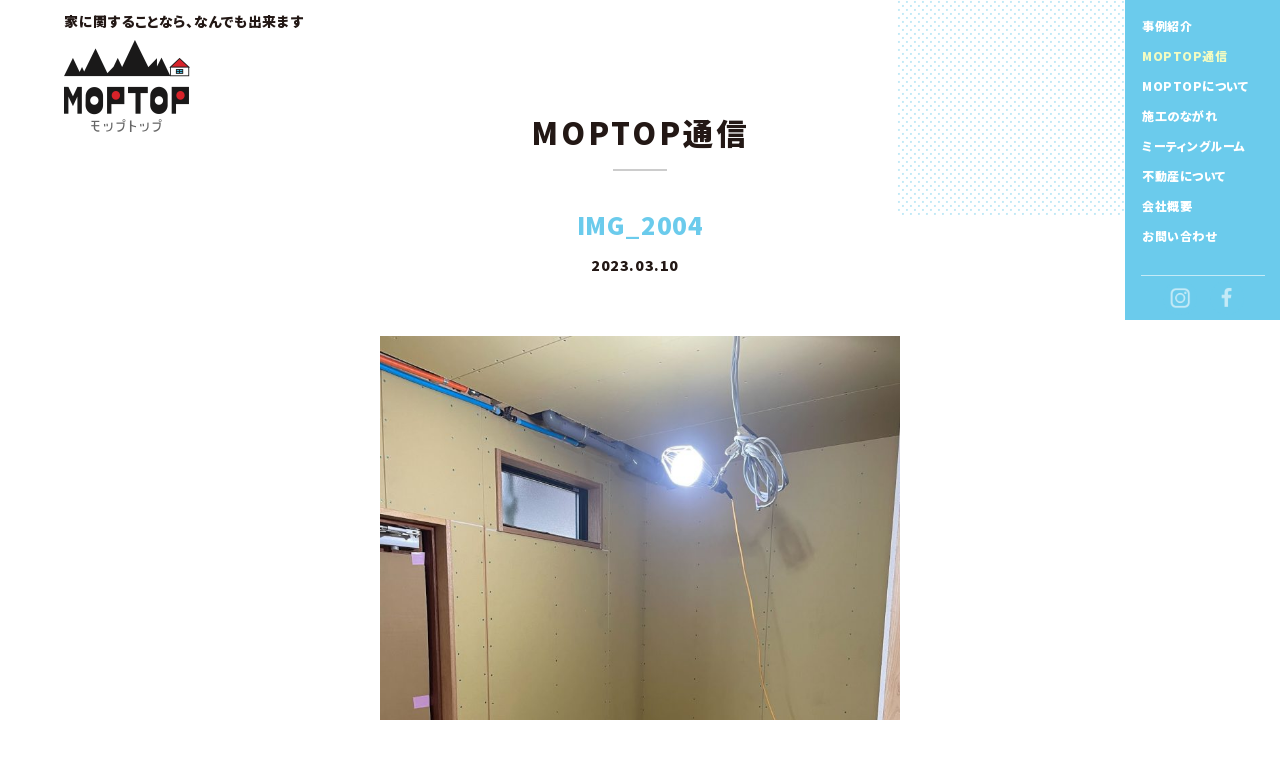

--- FILE ---
content_type: text/html; charset=UTF-8
request_url: https://moptop.jp/shintiku/kiji17917/attachment/img_2004/
body_size: 33447
content:
<!doctype html>
<html lang="ja">
<head>

		<!-- All in One SEO 4.9.3 - aioseo.com -->
	<meta name="robots" content="max-image-preview:large" />
	<meta name="author" content="藤野桃子"/>
	<link rel="canonical" href="https://moptop.jp/shintiku/kiji17917/attachment/img_2004/" />
	<meta name="generator" content="All in One SEO (AIOSEO) 4.9.3" />
		<meta property="og:locale" content="ja_JP" />
		<meta property="og:site_name" content="株式会社MOPTOP | 家に関することなら、なんでも出来ます" />
		<meta property="og:type" content="article" />
		<meta property="og:title" content="IMG_2004 | 株式会社MOPTOP" />
		<meta property="og:url" content="https://moptop.jp/shintiku/kiji17917/attachment/img_2004/" />
		<meta property="article:published_time" content="2023-03-10T04:01:54+00:00" />
		<meta property="article:modified_time" content="2023-03-10T04:01:54+00:00" />
		<meta name="twitter:card" content="summary" />
		<meta name="twitter:title" content="IMG_2004 | 株式会社MOPTOP" />
		<script type="application/ld+json" class="aioseo-schema">
			{"@context":"https:\/\/schema.org","@graph":[{"@type":"BreadcrumbList","@id":"https:\/\/moptop.jp\/shintiku\/kiji17917\/attachment\/img_2004\/#breadcrumblist","itemListElement":[{"@type":"ListItem","@id":"https:\/\/moptop.jp#listItem","position":1,"name":"\u30db\u30fc\u30e0","item":"https:\/\/moptop.jp","nextItem":{"@type":"ListItem","@id":"https:\/\/moptop.jp\/shintiku\/kiji17917\/attachment\/img_2004\/#listItem","name":"IMG_2004"}},{"@type":"ListItem","@id":"https:\/\/moptop.jp\/shintiku\/kiji17917\/attachment\/img_2004\/#listItem","position":2,"name":"IMG_2004","previousItem":{"@type":"ListItem","@id":"https:\/\/moptop.jp#listItem","name":"\u30db\u30fc\u30e0"}}]},{"@type":"ItemPage","@id":"https:\/\/moptop.jp\/shintiku\/kiji17917\/attachment\/img_2004\/#itempage","url":"https:\/\/moptop.jp\/shintiku\/kiji17917\/attachment\/img_2004\/","name":"IMG_2004 | \u682a\u5f0f\u4f1a\u793eMOPTOP","inLanguage":"ja","isPartOf":{"@id":"https:\/\/moptop.jp\/#website"},"breadcrumb":{"@id":"https:\/\/moptop.jp\/shintiku\/kiji17917\/attachment\/img_2004\/#breadcrumblist"},"author":{"@id":"https:\/\/moptop.jp\/author\/mfujino\/#author"},"creator":{"@id":"https:\/\/moptop.jp\/author\/mfujino\/#author"},"datePublished":"2023-03-10T13:01:54+09:00","dateModified":"2023-03-10T13:01:54+09:00"},{"@type":"Organization","@id":"https:\/\/moptop.jp\/#organization","name":"\u682a\u5f0f\u4f1a\u793eMOPTOP","description":"\u5bb6\u306b\u95a2\u3059\u308b\u3053\u3068\u306a\u3089\u3001\u306a\u3093\u3067\u3082\u51fa\u6765\u307e\u3059","url":"https:\/\/moptop.jp\/"},{"@type":"Person","@id":"https:\/\/moptop.jp\/author\/mfujino\/#author","url":"https:\/\/moptop.jp\/author\/mfujino\/","name":"\u85e4\u91ce\u6843\u5b50","image":{"@type":"ImageObject","@id":"https:\/\/moptop.jp\/shintiku\/kiji17917\/attachment\/img_2004\/#authorImage","url":"https:\/\/secure.gravatar.com\/avatar\/ac233ac28c88f2b8a1d002a91ac0f4bb05b0c55027935153c676dd0572aa93e4?s=96&d=mm&r=g","width":96,"height":96,"caption":"\u85e4\u91ce\u6843\u5b50"}},{"@type":"WebSite","@id":"https:\/\/moptop.jp\/#website","url":"https:\/\/moptop.jp\/","name":"\u682a\u5f0f\u4f1a\u793eMOPTOP","description":"\u5bb6\u306b\u95a2\u3059\u308b\u3053\u3068\u306a\u3089\u3001\u306a\u3093\u3067\u3082\u51fa\u6765\u307e\u3059","inLanguage":"ja","publisher":{"@id":"https:\/\/moptop.jp\/#organization"}}]}
		</script>
		<!-- All in One SEO -->

<link rel="alternate" title="oEmbed (JSON)" type="application/json+oembed" href="https://moptop.jp/wp-json/oembed/1.0/embed?url=https%3A%2F%2Fmoptop.jp%2Fshintiku%2Fkiji17917%2Fattachment%2Fimg_2004%2F" />
<link rel="alternate" title="oEmbed (XML)" type="text/xml+oembed" href="https://moptop.jp/wp-json/oembed/1.0/embed?url=https%3A%2F%2Fmoptop.jp%2Fshintiku%2Fkiji17917%2Fattachment%2Fimg_2004%2F&#038;format=xml" />
<style id='wp-img-auto-sizes-contain-inline-css' type='text/css'>
img:is([sizes=auto i],[sizes^="auto," i]){contain-intrinsic-size:3000px 1500px}
/*# sourceURL=wp-img-auto-sizes-contain-inline-css */
</style>
<style id='wp-emoji-styles-inline-css' type='text/css'>

	img.wp-smiley, img.emoji {
		display: inline !important;
		border: none !important;
		box-shadow: none !important;
		height: 1em !important;
		width: 1em !important;
		margin: 0 0.07em !important;
		vertical-align: -0.1em !important;
		background: none !important;
		padding: 0 !important;
	}
/*# sourceURL=wp-emoji-styles-inline-css */
</style>
<style id='wp-block-library-inline-css' type='text/css'>
:root{--wp-block-synced-color:#7a00df;--wp-block-synced-color--rgb:122,0,223;--wp-bound-block-color:var(--wp-block-synced-color);--wp-editor-canvas-background:#ddd;--wp-admin-theme-color:#007cba;--wp-admin-theme-color--rgb:0,124,186;--wp-admin-theme-color-darker-10:#006ba1;--wp-admin-theme-color-darker-10--rgb:0,107,160.5;--wp-admin-theme-color-darker-20:#005a87;--wp-admin-theme-color-darker-20--rgb:0,90,135;--wp-admin-border-width-focus:2px}@media (min-resolution:192dpi){:root{--wp-admin-border-width-focus:1.5px}}.wp-element-button{cursor:pointer}:root .has-very-light-gray-background-color{background-color:#eee}:root .has-very-dark-gray-background-color{background-color:#313131}:root .has-very-light-gray-color{color:#eee}:root .has-very-dark-gray-color{color:#313131}:root .has-vivid-green-cyan-to-vivid-cyan-blue-gradient-background{background:linear-gradient(135deg,#00d084,#0693e3)}:root .has-purple-crush-gradient-background{background:linear-gradient(135deg,#34e2e4,#4721fb 50%,#ab1dfe)}:root .has-hazy-dawn-gradient-background{background:linear-gradient(135deg,#faaca8,#dad0ec)}:root .has-subdued-olive-gradient-background{background:linear-gradient(135deg,#fafae1,#67a671)}:root .has-atomic-cream-gradient-background{background:linear-gradient(135deg,#fdd79a,#004a59)}:root .has-nightshade-gradient-background{background:linear-gradient(135deg,#330968,#31cdcf)}:root .has-midnight-gradient-background{background:linear-gradient(135deg,#020381,#2874fc)}:root{--wp--preset--font-size--normal:16px;--wp--preset--font-size--huge:42px}.has-regular-font-size{font-size:1em}.has-larger-font-size{font-size:2.625em}.has-normal-font-size{font-size:var(--wp--preset--font-size--normal)}.has-huge-font-size{font-size:var(--wp--preset--font-size--huge)}.has-text-align-center{text-align:center}.has-text-align-left{text-align:left}.has-text-align-right{text-align:right}.has-fit-text{white-space:nowrap!important}#end-resizable-editor-section{display:none}.aligncenter{clear:both}.items-justified-left{justify-content:flex-start}.items-justified-center{justify-content:center}.items-justified-right{justify-content:flex-end}.items-justified-space-between{justify-content:space-between}.screen-reader-text{border:0;clip-path:inset(50%);height:1px;margin:-1px;overflow:hidden;padding:0;position:absolute;width:1px;word-wrap:normal!important}.screen-reader-text:focus{background-color:#ddd;clip-path:none;color:#444;display:block;font-size:1em;height:auto;left:5px;line-height:normal;padding:15px 23px 14px;text-decoration:none;top:5px;width:auto;z-index:100000}html :where(.has-border-color){border-style:solid}html :where([style*=border-top-color]){border-top-style:solid}html :where([style*=border-right-color]){border-right-style:solid}html :where([style*=border-bottom-color]){border-bottom-style:solid}html :where([style*=border-left-color]){border-left-style:solid}html :where([style*=border-width]){border-style:solid}html :where([style*=border-top-width]){border-top-style:solid}html :where([style*=border-right-width]){border-right-style:solid}html :where([style*=border-bottom-width]){border-bottom-style:solid}html :where([style*=border-left-width]){border-left-style:solid}html :where(img[class*=wp-image-]){height:auto;max-width:100%}:where(figure){margin:0 0 1em}html :where(.is-position-sticky){--wp-admin--admin-bar--position-offset:var(--wp-admin--admin-bar--height,0px)}@media screen and (max-width:600px){html :where(.is-position-sticky){--wp-admin--admin-bar--position-offset:0px}}

/*# sourceURL=wp-block-library-inline-css */
</style><style id='global-styles-inline-css' type='text/css'>
:root{--wp--preset--aspect-ratio--square: 1;--wp--preset--aspect-ratio--4-3: 4/3;--wp--preset--aspect-ratio--3-4: 3/4;--wp--preset--aspect-ratio--3-2: 3/2;--wp--preset--aspect-ratio--2-3: 2/3;--wp--preset--aspect-ratio--16-9: 16/9;--wp--preset--aspect-ratio--9-16: 9/16;--wp--preset--color--black: #000000;--wp--preset--color--cyan-bluish-gray: #abb8c3;--wp--preset--color--white: #ffffff;--wp--preset--color--pale-pink: #f78da7;--wp--preset--color--vivid-red: #cf2e2e;--wp--preset--color--luminous-vivid-orange: #ff6900;--wp--preset--color--luminous-vivid-amber: #fcb900;--wp--preset--color--light-green-cyan: #7bdcb5;--wp--preset--color--vivid-green-cyan: #00d084;--wp--preset--color--pale-cyan-blue: #8ed1fc;--wp--preset--color--vivid-cyan-blue: #0693e3;--wp--preset--color--vivid-purple: #9b51e0;--wp--preset--gradient--vivid-cyan-blue-to-vivid-purple: linear-gradient(135deg,rgb(6,147,227) 0%,rgb(155,81,224) 100%);--wp--preset--gradient--light-green-cyan-to-vivid-green-cyan: linear-gradient(135deg,rgb(122,220,180) 0%,rgb(0,208,130) 100%);--wp--preset--gradient--luminous-vivid-amber-to-luminous-vivid-orange: linear-gradient(135deg,rgb(252,185,0) 0%,rgb(255,105,0) 100%);--wp--preset--gradient--luminous-vivid-orange-to-vivid-red: linear-gradient(135deg,rgb(255,105,0) 0%,rgb(207,46,46) 100%);--wp--preset--gradient--very-light-gray-to-cyan-bluish-gray: linear-gradient(135deg,rgb(238,238,238) 0%,rgb(169,184,195) 100%);--wp--preset--gradient--cool-to-warm-spectrum: linear-gradient(135deg,rgb(74,234,220) 0%,rgb(151,120,209) 20%,rgb(207,42,186) 40%,rgb(238,44,130) 60%,rgb(251,105,98) 80%,rgb(254,248,76) 100%);--wp--preset--gradient--blush-light-purple: linear-gradient(135deg,rgb(255,206,236) 0%,rgb(152,150,240) 100%);--wp--preset--gradient--blush-bordeaux: linear-gradient(135deg,rgb(254,205,165) 0%,rgb(254,45,45) 50%,rgb(107,0,62) 100%);--wp--preset--gradient--luminous-dusk: linear-gradient(135deg,rgb(255,203,112) 0%,rgb(199,81,192) 50%,rgb(65,88,208) 100%);--wp--preset--gradient--pale-ocean: linear-gradient(135deg,rgb(255,245,203) 0%,rgb(182,227,212) 50%,rgb(51,167,181) 100%);--wp--preset--gradient--electric-grass: linear-gradient(135deg,rgb(202,248,128) 0%,rgb(113,206,126) 100%);--wp--preset--gradient--midnight: linear-gradient(135deg,rgb(2,3,129) 0%,rgb(40,116,252) 100%);--wp--preset--font-size--small: 13px;--wp--preset--font-size--medium: 20px;--wp--preset--font-size--large: 36px;--wp--preset--font-size--x-large: 42px;--wp--preset--spacing--20: 0.44rem;--wp--preset--spacing--30: 0.67rem;--wp--preset--spacing--40: 1rem;--wp--preset--spacing--50: 1.5rem;--wp--preset--spacing--60: 2.25rem;--wp--preset--spacing--70: 3.38rem;--wp--preset--spacing--80: 5.06rem;--wp--preset--shadow--natural: 6px 6px 9px rgba(0, 0, 0, 0.2);--wp--preset--shadow--deep: 12px 12px 50px rgba(0, 0, 0, 0.4);--wp--preset--shadow--sharp: 6px 6px 0px rgba(0, 0, 0, 0.2);--wp--preset--shadow--outlined: 6px 6px 0px -3px rgb(255, 255, 255), 6px 6px rgb(0, 0, 0);--wp--preset--shadow--crisp: 6px 6px 0px rgb(0, 0, 0);}:where(.is-layout-flex){gap: 0.5em;}:where(.is-layout-grid){gap: 0.5em;}body .is-layout-flex{display: flex;}.is-layout-flex{flex-wrap: wrap;align-items: center;}.is-layout-flex > :is(*, div){margin: 0;}body .is-layout-grid{display: grid;}.is-layout-grid > :is(*, div){margin: 0;}:where(.wp-block-columns.is-layout-flex){gap: 2em;}:where(.wp-block-columns.is-layout-grid){gap: 2em;}:where(.wp-block-post-template.is-layout-flex){gap: 1.25em;}:where(.wp-block-post-template.is-layout-grid){gap: 1.25em;}.has-black-color{color: var(--wp--preset--color--black) !important;}.has-cyan-bluish-gray-color{color: var(--wp--preset--color--cyan-bluish-gray) !important;}.has-white-color{color: var(--wp--preset--color--white) !important;}.has-pale-pink-color{color: var(--wp--preset--color--pale-pink) !important;}.has-vivid-red-color{color: var(--wp--preset--color--vivid-red) !important;}.has-luminous-vivid-orange-color{color: var(--wp--preset--color--luminous-vivid-orange) !important;}.has-luminous-vivid-amber-color{color: var(--wp--preset--color--luminous-vivid-amber) !important;}.has-light-green-cyan-color{color: var(--wp--preset--color--light-green-cyan) !important;}.has-vivid-green-cyan-color{color: var(--wp--preset--color--vivid-green-cyan) !important;}.has-pale-cyan-blue-color{color: var(--wp--preset--color--pale-cyan-blue) !important;}.has-vivid-cyan-blue-color{color: var(--wp--preset--color--vivid-cyan-blue) !important;}.has-vivid-purple-color{color: var(--wp--preset--color--vivid-purple) !important;}.has-black-background-color{background-color: var(--wp--preset--color--black) !important;}.has-cyan-bluish-gray-background-color{background-color: var(--wp--preset--color--cyan-bluish-gray) !important;}.has-white-background-color{background-color: var(--wp--preset--color--white) !important;}.has-pale-pink-background-color{background-color: var(--wp--preset--color--pale-pink) !important;}.has-vivid-red-background-color{background-color: var(--wp--preset--color--vivid-red) !important;}.has-luminous-vivid-orange-background-color{background-color: var(--wp--preset--color--luminous-vivid-orange) !important;}.has-luminous-vivid-amber-background-color{background-color: var(--wp--preset--color--luminous-vivid-amber) !important;}.has-light-green-cyan-background-color{background-color: var(--wp--preset--color--light-green-cyan) !important;}.has-vivid-green-cyan-background-color{background-color: var(--wp--preset--color--vivid-green-cyan) !important;}.has-pale-cyan-blue-background-color{background-color: var(--wp--preset--color--pale-cyan-blue) !important;}.has-vivid-cyan-blue-background-color{background-color: var(--wp--preset--color--vivid-cyan-blue) !important;}.has-vivid-purple-background-color{background-color: var(--wp--preset--color--vivid-purple) !important;}.has-black-border-color{border-color: var(--wp--preset--color--black) !important;}.has-cyan-bluish-gray-border-color{border-color: var(--wp--preset--color--cyan-bluish-gray) !important;}.has-white-border-color{border-color: var(--wp--preset--color--white) !important;}.has-pale-pink-border-color{border-color: var(--wp--preset--color--pale-pink) !important;}.has-vivid-red-border-color{border-color: var(--wp--preset--color--vivid-red) !important;}.has-luminous-vivid-orange-border-color{border-color: var(--wp--preset--color--luminous-vivid-orange) !important;}.has-luminous-vivid-amber-border-color{border-color: var(--wp--preset--color--luminous-vivid-amber) !important;}.has-light-green-cyan-border-color{border-color: var(--wp--preset--color--light-green-cyan) !important;}.has-vivid-green-cyan-border-color{border-color: var(--wp--preset--color--vivid-green-cyan) !important;}.has-pale-cyan-blue-border-color{border-color: var(--wp--preset--color--pale-cyan-blue) !important;}.has-vivid-cyan-blue-border-color{border-color: var(--wp--preset--color--vivid-cyan-blue) !important;}.has-vivid-purple-border-color{border-color: var(--wp--preset--color--vivid-purple) !important;}.has-vivid-cyan-blue-to-vivid-purple-gradient-background{background: var(--wp--preset--gradient--vivid-cyan-blue-to-vivid-purple) !important;}.has-light-green-cyan-to-vivid-green-cyan-gradient-background{background: var(--wp--preset--gradient--light-green-cyan-to-vivid-green-cyan) !important;}.has-luminous-vivid-amber-to-luminous-vivid-orange-gradient-background{background: var(--wp--preset--gradient--luminous-vivid-amber-to-luminous-vivid-orange) !important;}.has-luminous-vivid-orange-to-vivid-red-gradient-background{background: var(--wp--preset--gradient--luminous-vivid-orange-to-vivid-red) !important;}.has-very-light-gray-to-cyan-bluish-gray-gradient-background{background: var(--wp--preset--gradient--very-light-gray-to-cyan-bluish-gray) !important;}.has-cool-to-warm-spectrum-gradient-background{background: var(--wp--preset--gradient--cool-to-warm-spectrum) !important;}.has-blush-light-purple-gradient-background{background: var(--wp--preset--gradient--blush-light-purple) !important;}.has-blush-bordeaux-gradient-background{background: var(--wp--preset--gradient--blush-bordeaux) !important;}.has-luminous-dusk-gradient-background{background: var(--wp--preset--gradient--luminous-dusk) !important;}.has-pale-ocean-gradient-background{background: var(--wp--preset--gradient--pale-ocean) !important;}.has-electric-grass-gradient-background{background: var(--wp--preset--gradient--electric-grass) !important;}.has-midnight-gradient-background{background: var(--wp--preset--gradient--midnight) !important;}.has-small-font-size{font-size: var(--wp--preset--font-size--small) !important;}.has-medium-font-size{font-size: var(--wp--preset--font-size--medium) !important;}.has-large-font-size{font-size: var(--wp--preset--font-size--large) !important;}.has-x-large-font-size{font-size: var(--wp--preset--font-size--x-large) !important;}
/*# sourceURL=global-styles-inline-css */
</style>

<style id='classic-theme-styles-inline-css' type='text/css'>
/*! This file is auto-generated */
.wp-block-button__link{color:#fff;background-color:#32373c;border-radius:9999px;box-shadow:none;text-decoration:none;padding:calc(.667em + 2px) calc(1.333em + 2px);font-size:1.125em}.wp-block-file__button{background:#32373c;color:#fff;text-decoration:none}
/*# sourceURL=/wp-includes/css/classic-themes.min.css */
</style>
<link rel='stylesheet' id='contact-form-7-css' href='https://moptop.jp/wordpress/wp-content/plugins/contact-form-7/includes/css/styles.css?ver=6.1.4' type='text/css' media='all' />
<link rel="https://api.w.org/" href="https://moptop.jp/wp-json/" /><link rel="alternate" title="JSON" type="application/json" href="https://moptop.jp/wp-json/wp/v2/media/17997" /><link rel="EditURI" type="application/rsd+xml" title="RSD" href="https://moptop.jp/wordpress/xmlrpc.php?rsd" />
<meta name="generator" content="WordPress 6.9" />
<link rel='shortlink' href='https://moptop.jp/?p=17997' />

<!-- Global site tag (gtag.js) - Google Analytics -->
<script async src="https://www.googletagmanager.com/gtag/js?id=UA-27700491-15"></script>
<script>
  window.dataLayer = window.dataLayer || [];
  function gtag(){dataLayer.push(arguments);}
  gtag('js', new Date());

  gtag('config', 'UA-27700491-15');
</script>
<meta charset="UTF-8">



<title>IMG_2004 | 株式会社MOPTOP | 株式会社MOPTOP</title>
<link rel="shortcut icon" href="https://moptop.jp/wordpress/wp-content/themes/wp_moptop_2019/favicon.ico" type="image/x-icon" />
<link rel="apple-touch-icon" href="https://moptop.jp/wordpress/wp-content/themes/wp_moptop_2019/apple-touch-icon.png" />
<link rel="apple-touch-icon" sizes="57x57" href="https://moptop.jp/wordpress/wp-content/themes/wp_moptop_2019/apple-touch-icon-57x57.png" />
<link rel="apple-touch-icon" sizes="72x72" href="https://moptop.jp/wordpress/wp-content/themes/wp_moptop_2019/apple-touch-icon-72x72.png" />
<link rel="apple-touch-icon" sizes="76x76" href="https://moptop.jp/wordpress/wp-content/themes/wp_moptop_2019/apple-touch-icon-76x76.png" />
<link rel="apple-touch-icon" sizes="114x114" href="https://moptop.jp/wordpress/wp-content/themes/wp_moptop_2019/apple-touch-icon-114x114.png" />
<link rel="apple-touch-icon" sizes="120x120" href="https://moptop.jp/wordpress/wp-content/themes/wp_moptop_2019/apple-touch-icon-120x120.png" />
<link rel="apple-touch-icon" sizes="144x144" href="https://moptop.jp/wordpress/wp-content/themes/wp_moptop_2019/apple-touch-icon-144x144.png" />
<link rel="apple-touch-icon" sizes="152x152" href="https://moptop.jp/wordpress/wp-content/themes/wp_moptop_2019/apple-touch-icon-152x152.png" />
<link rel="apple-touch-icon" sizes="180x180" href="https://moptop.jp/wordpress/wp-content/themes/wp_moptop_2019/apple-touch-icon-180x180.png" />

<meta http-equiv="X-UA-Compatible" content="IE=edge">
<meta name = "format-detection" content = "telephone=no">



<!--==== js ====-->
<script src="https://ajax.googleapis.com/ajax/libs/jquery/3.2.1/jquery.min.js"></script>
<script src="https://moptop.jp/wordpress/wp-content/themes/wp_moptop_2019/common/js/iscroll.min.js"></script>
<script src="https://moptop.jp/wordpress/wp-content/themes/wp_moptop_2019/common/js/drawer.min.js"></script>
<script src="https://moptop.jp/wordpress/wp-content/themes/wp_moptop_2019/common/js/common.js"></script>
<script src="https://moptop.jp/wordpress/wp-content/themes/wp_moptop_2019/common/js/slick.min.js"></script>




<!-- viewportの設定 -->
<meta name="viewport" content="width=device-width,initial-scale=1.0,minimum-scale=1.0,maximum-scale=2.0,user-scalable=1">

<!--==== css ====-->
<link rel="stylesheet" href="https://moptop.jp/wordpress/wp-content/themes/wp_moptop_2019/common/css/drawer.min.css">
<link rel="stylesheet" href="https://moptop.jp/wordpress/wp-content/themes/wp_moptop_2019/common/css/slick-theme.css">
<link rel="stylesheet" href="https://moptop.jp/wordpress/wp-content/themes/wp_moptop_2019/common/css/slick.css">
<link rel="stylesheet" type="text/css" href="https://moptop.jp/wordpress/wp-content/themes/wp_moptop_2019/style.css">
<link href="https://fonts.googleapis.com/css?family=Noto+Sans+JP:300,500,900&display=swap&subset=japanese" rel="stylesheet">
</head>



<body class="drawer drawer--right">

<div class="content_wrap">

<header class="header_under">
<div class="logo"><a href="https://moptop.jp" class="op_01"><img src="https://moptop.jp/wordpress/wp-content/themes/wp_moptop_2019/common/img/logo.png" alt="MOPTOP" class="img100"></a></div>
<p class="catch">家に関することなら、なんでも出来ます</p>

<!-- side menu -->
<script>
$(document).ready(function() {
  $(".drawer").drawer();
	$('.drawer-nav a').on('click', function() {
$('.drawer').drawer('close');
});
});
</script>

<button type="button" class="drawer-toggle menu-trigger move">
<span></span>
<span></span>
<span></span>
<span class="txt">MENU</span>
</button>

<nav class="drawer-nav">
<ul class="drawer-menu">
<li><a href="https://moptop.jp/examples/"
>事例紹介</a></li>
<li><a href="https://moptop.jp/news/"
class="current">MOPTOP通信</a></li>
<li><a href="https://moptop.jp/dekirukoto/">MOPTOPについて</a></li>
<li><a href="https://moptop.jp/flow/">施工のながれ</a></li>
<li><a href="https://moptop.jp/nokogiri/">ミーティングルーム</a></li>
<li><a href="https://moptop.jp/realestate/"
>不動産について</a></li>
<li><a href="https://moptop.jp/info/">会社概要</a></li>
<li><a href="https://moptop.jp/contact/">お問い合わせ</a></li>
</ul>




<div class="sns_menu">
<a href="https://www.instagram.com/moptop_works/" target="_blank"><img src="https://moptop.jp/wordpress/wp-content/themes/wp_moptop_2019/common/img/icn_insta.png" alt="Instagram" class="op_01"></a>
<a href="https://www.facebook.com/moptop.shimizukoumuten" target="_blank"><img src="https://moptop.jp/wordpress/wp-content/themes/wp_moptop_2019/common/img/icn_fb.png" alt="Facebook" class="op_01"></a>
<!-- /.sns_menu -->
</div>
</nav>



</header>




<div class="hide_wrap">
<p class="h1_all">MOPTOP通信</p>

<div class="single_wrap">
<!--ループ 開始-->
<div class="ttl_wrap">
<h1 class="ttl_single">IMG_2004</h1>
<p class="txt_day_single">2023.03.10</p>
<!-- /.ttl_wrap -->
</div>

<p class="attachment"><a href='https://moptop.jp/wordpress/wp-content/uploads/2023/03/IMG_2004.jpg'><img fetchpriority="high" decoding="async" width="768" height="1024" src="https://moptop.jp/wordpress/wp-content/uploads/2023/03/IMG_2004-768x1024.jpg" class="attachment-medium size-medium" alt="" srcset="https://moptop.jp/wordpress/wp-content/uploads/2023/03/IMG_2004-768x1024.jpg 768w, https://moptop.jp/wordpress/wp-content/uploads/2023/03/IMG_2004-1152x1536.jpg 1152w, https://moptop.jp/wordpress/wp-content/uploads/2023/03/IMG_2004.jpg 1298w" sizes="(max-width: 768px) 100vw, 768px" /></a></p>
<!--ループ 終了-->

<div class="link_wrap">
<div class="prev"><a href="https://moptop.jp/shintiku/kiji17917/" rel="prev">羽村市羽加美新築現場完了報告！</a></div>
<div class="next"></div>
<!-- /.link_wrap -->
</div>

<!--==== /.single_wrap ====-->
</div>




<h2 class="ttl_other single hidden_box move">その他の記事</h2>
<script>
    $(function(){
        var elem = "";
        for (var i = -1; ++i < 3;) {
            elem += '<li class="air"></li>';
        }
        $(".ul_news_03").append(elem);
    });
</script>
<ul class="ul_news_03">

<li class="hidden_box move">
<a href="https://moptop.jp/news/kiji2958/">
<div class="img_wrap"><img src="http://moptop.sakura.ne.jp/wordpress/wp-content/uploads/2015/02/007-300x401.jpg" alt="羽村カーポート設置工事。"></div>
<p class="day">2015.02.27</p>
<p class="txt">羽村カーポート設置工事。</p>
</a>
<ul class="post-categories">
	<li><a href="https://moptop.jp/category/news/" rel="category tag">NEWS</a></li></ul></li>

<li class="hidden_box move">
<a href="https://moptop.jp/news/kiji1509/">
<div class="img_wrap"><img src="https://moptop.jp/wordpress/wp-content/themes/wp_moptop_2019/common/img/logo_back.png" alt="ＭＯＰＴＯＰからのお知らせ～大雪被害に関して"></div>
<p class="day">2014.02.21</p>
<p class="txt">ＭＯＰＴＯＰからのお知らせ～大雪被害に関して</p>
</a>
<ul class="post-categories">
	<li><a href="https://moptop.jp/category/news/" rel="category tag">NEWS</a></li></ul></li>

<li class="hidden_box move">
<a href="https://moptop.jp/shintiku/kiji2714/">
<div class="img_wrap"><img src="http://moptop.sakura.ne.jp/wordpress/wp-content/uploads/2014/12/IMGP9430-300x400.jpg" alt="青梅新築現場報告！"></div>
<p class="day">2014.12.27</p>
<p class="txt">青梅新築現場報告！</p>
</a>
<ul class="post-categories">
	<li><a href="https://moptop.jp/category/news/" rel="category tag">NEWS</a></li>
	<li><a href="https://moptop.jp/category/shintiku/" rel="category tag">新築</a></li></ul></li>

<li class="hidden_box move">
<a href="https://moptop.jp/shintiku/kiji17205/">
<div class="img_wrap"><img src="http://moptop.jp/wordpress/wp-content/uploads/2022/10/310848564_532311322233183_6198561722294088270_n-1024x768.jpg" alt="オープンハウス無事終了しました！"></div>
<p class="day">2022.10.15</p>
<p class="txt">オープンハウス無事終了しました！</p>
</a>
<ul class="post-categories">
	<li><a href="https://moptop.jp/category/news/" rel="category tag">NEWS</a></li>
	<li><a href="https://moptop.jp/category/%e3%82%a4%e3%83%99%e3%83%b3%e3%83%88/" rel="category tag">イベント</a></li>
	<li><a href="https://moptop.jp/category/%e5%ae%b6%e5%85%b7%e9%80%a0%e4%bd%9c%e5%b7%a5%e4%ba%8b/" rel="category tag">家具造作工事</a></li>
	<li><a href="https://moptop.jp/category/shintiku/" rel="category tag">新築</a></li></ul></li>
</ul>




<!--==== /.content_wrap ====-->
</div>








<footer class="footer">
&copy;2019 MOPTOPシミズコウムテン All right reserved.
</footer>




<!-- 要素の出現 -->
<script>
$(window).scroll(function(){
 var windowHeight = $(window).height(),
     topWindow = $(window).scrollTop();
 $('.hidden_box').each(function(){
  var targetPosition = $(this).offset().top;
  if(topWindow > targetPosition - windowHeight - 20){
   $(this).removeClass("hidden_box");
  }
 });
});
</script>




<script type="speculationrules">
{"prefetch":[{"source":"document","where":{"and":[{"href_matches":"/*"},{"not":{"href_matches":["/wordpress/wp-*.php","/wordpress/wp-admin/*","/wordpress/wp-content/uploads/*","/wordpress/wp-content/*","/wordpress/wp-content/plugins/*","/wordpress/wp-content/themes/wp_moptop_2019/*","/*\\?(.+)"]}},{"not":{"selector_matches":"a[rel~=\"nofollow\"]"}},{"not":{"selector_matches":".no-prefetch, .no-prefetch a"}}]},"eagerness":"conservative"}]}
</script>
<script type="text/javascript">
  if(jQuery('.wpcf7').length){　//formのclassが存在するか判定
    var wpcf7Elm = document.querySelector( '.wpcf7' );
    wpcf7Elm.addEventListener( 'wpcf7mailsent', function( event ) {
     location.replace('https://moptop.jp/contact/fin/');
   }, false );
  }
</script>
<script type="text/javascript" src="https://moptop.jp/wordpress/wp-includes/js/dist/hooks.min.js?ver=dd5603f07f9220ed27f1" id="wp-hooks-js"></script>
<script type="text/javascript" src="https://moptop.jp/wordpress/wp-includes/js/dist/i18n.min.js?ver=c26c3dc7bed366793375" id="wp-i18n-js"></script>
<script type="text/javascript" id="wp-i18n-js-after">
/* <![CDATA[ */
wp.i18n.setLocaleData( { 'text direction\u0004ltr': [ 'ltr' ] } );
//# sourceURL=wp-i18n-js-after
/* ]]> */
</script>
<script type="text/javascript" src="https://moptop.jp/wordpress/wp-content/plugins/contact-form-7/includes/swv/js/index.js?ver=6.1.4" id="swv-js"></script>
<script type="text/javascript" id="contact-form-7-js-translations">
/* <![CDATA[ */
( function( domain, translations ) {
	var localeData = translations.locale_data[ domain ] || translations.locale_data.messages;
	localeData[""].domain = domain;
	wp.i18n.setLocaleData( localeData, domain );
} )( "contact-form-7", {"translation-revision-date":"2025-11-30 08:12:23+0000","generator":"GlotPress\/4.0.3","domain":"messages","locale_data":{"messages":{"":{"domain":"messages","plural-forms":"nplurals=1; plural=0;","lang":"ja_JP"},"This contact form is placed in the wrong place.":["\u3053\u306e\u30b3\u30f3\u30bf\u30af\u30c8\u30d5\u30a9\u30fc\u30e0\u306f\u9593\u9055\u3063\u305f\u4f4d\u7f6e\u306b\u7f6e\u304b\u308c\u3066\u3044\u307e\u3059\u3002"],"Error:":["\u30a8\u30e9\u30fc:"]}},"comment":{"reference":"includes\/js\/index.js"}} );
//# sourceURL=contact-form-7-js-translations
/* ]]> */
</script>
<script type="text/javascript" id="contact-form-7-js-before">
/* <![CDATA[ */
var wpcf7 = {
    "api": {
        "root": "https:\/\/moptop.jp\/wp-json\/",
        "namespace": "contact-form-7\/v1"
    }
};
//# sourceURL=contact-form-7-js-before
/* ]]> */
</script>
<script type="text/javascript" src="https://moptop.jp/wordpress/wp-content/plugins/contact-form-7/includes/js/index.js?ver=6.1.4" id="contact-form-7-js"></script>
<script id="wp-emoji-settings" type="application/json">
{"baseUrl":"https://s.w.org/images/core/emoji/17.0.2/72x72/","ext":".png","svgUrl":"https://s.w.org/images/core/emoji/17.0.2/svg/","svgExt":".svg","source":{"concatemoji":"https://moptop.jp/wordpress/wp-includes/js/wp-emoji-release.min.js?ver=6.9"}}
</script>
<script type="module">
/* <![CDATA[ */
/*! This file is auto-generated */
const a=JSON.parse(document.getElementById("wp-emoji-settings").textContent),o=(window._wpemojiSettings=a,"wpEmojiSettingsSupports"),s=["flag","emoji"];function i(e){try{var t={supportTests:e,timestamp:(new Date).valueOf()};sessionStorage.setItem(o,JSON.stringify(t))}catch(e){}}function c(e,t,n){e.clearRect(0,0,e.canvas.width,e.canvas.height),e.fillText(t,0,0);t=new Uint32Array(e.getImageData(0,0,e.canvas.width,e.canvas.height).data);e.clearRect(0,0,e.canvas.width,e.canvas.height),e.fillText(n,0,0);const a=new Uint32Array(e.getImageData(0,0,e.canvas.width,e.canvas.height).data);return t.every((e,t)=>e===a[t])}function p(e,t){e.clearRect(0,0,e.canvas.width,e.canvas.height),e.fillText(t,0,0);var n=e.getImageData(16,16,1,1);for(let e=0;e<n.data.length;e++)if(0!==n.data[e])return!1;return!0}function u(e,t,n,a){switch(t){case"flag":return n(e,"\ud83c\udff3\ufe0f\u200d\u26a7\ufe0f","\ud83c\udff3\ufe0f\u200b\u26a7\ufe0f")?!1:!n(e,"\ud83c\udde8\ud83c\uddf6","\ud83c\udde8\u200b\ud83c\uddf6")&&!n(e,"\ud83c\udff4\udb40\udc67\udb40\udc62\udb40\udc65\udb40\udc6e\udb40\udc67\udb40\udc7f","\ud83c\udff4\u200b\udb40\udc67\u200b\udb40\udc62\u200b\udb40\udc65\u200b\udb40\udc6e\u200b\udb40\udc67\u200b\udb40\udc7f");case"emoji":return!a(e,"\ud83e\u1fac8")}return!1}function f(e,t,n,a){let r;const o=(r="undefined"!=typeof WorkerGlobalScope&&self instanceof WorkerGlobalScope?new OffscreenCanvas(300,150):document.createElement("canvas")).getContext("2d",{willReadFrequently:!0}),s=(o.textBaseline="top",o.font="600 32px Arial",{});return e.forEach(e=>{s[e]=t(o,e,n,a)}),s}function r(e){var t=document.createElement("script");t.src=e,t.defer=!0,document.head.appendChild(t)}a.supports={everything:!0,everythingExceptFlag:!0},new Promise(t=>{let n=function(){try{var e=JSON.parse(sessionStorage.getItem(o));if("object"==typeof e&&"number"==typeof e.timestamp&&(new Date).valueOf()<e.timestamp+604800&&"object"==typeof e.supportTests)return e.supportTests}catch(e){}return null}();if(!n){if("undefined"!=typeof Worker&&"undefined"!=typeof OffscreenCanvas&&"undefined"!=typeof URL&&URL.createObjectURL&&"undefined"!=typeof Blob)try{var e="postMessage("+f.toString()+"("+[JSON.stringify(s),u.toString(),c.toString(),p.toString()].join(",")+"));",a=new Blob([e],{type:"text/javascript"});const r=new Worker(URL.createObjectURL(a),{name:"wpTestEmojiSupports"});return void(r.onmessage=e=>{i(n=e.data),r.terminate(),t(n)})}catch(e){}i(n=f(s,u,c,p))}t(n)}).then(e=>{for(const n in e)a.supports[n]=e[n],a.supports.everything=a.supports.everything&&a.supports[n],"flag"!==n&&(a.supports.everythingExceptFlag=a.supports.everythingExceptFlag&&a.supports[n]);var t;a.supports.everythingExceptFlag=a.supports.everythingExceptFlag&&!a.supports.flag,a.supports.everything||((t=a.source||{}).concatemoji?r(t.concatemoji):t.wpemoji&&t.twemoji&&(r(t.twemoji),r(t.wpemoji)))});
//# sourceURL=https://moptop.jp/wordpress/wp-includes/js/wp-emoji-loader.min.js
/* ]]> */
</script>
</body>
</html>

